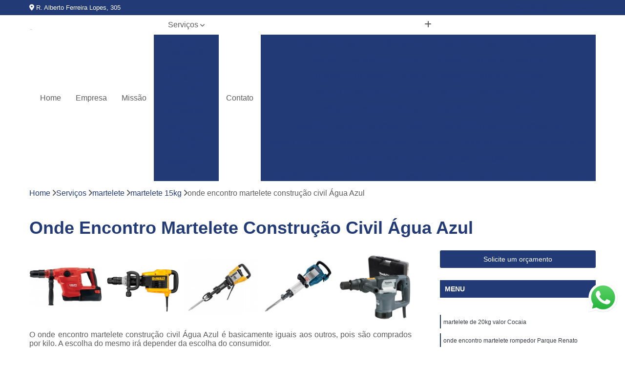

--- FILE ---
content_type: text/html; charset=utf-8
request_url: http://www.uniaostar.com.br/martelete/martelete-15kg/onde-encontro-martelete-construcao-civil-agua-azul
body_size: 15855
content:

<!DOCTYPE html>
<!--[if lt IE 7]>      <html class="no-js lt-ie9 lt-ie8 lt-ie7"> <![endif]-->
<!--[if IE 7]>         <html class="no-js lt-ie9 lt-ie8"> <![endif]-->
<!--[if IE 8]>         <html class="no-js lt-ie9"> <![endif]-->
<!--[if gt IE 8]><!-->
<html class="no-js" lang="pt-br"> <!--<![endif]-->

<head>


	
     <link rel="shortcut icon" href="https://www.uniaostar.com.br/imagens/favicon.ico">
   
   
     <meta name="google-site-verification" content="AkWTdqk4Lsln7k7Q241_-eODjTe4Su4IZUtjTQDOvb8">
  
            <meta name="msvalidate.01" content="B97076572F192F27DCCFF916FAE136E2">
    
        


    
    <meta name="keywords" content="martelete 15kg, martelete, 15kg">
    <meta name="viewport" content="width=device-width, initial-scale=1.0">
    <meta name="geo.position"
          content=";">
    <meta name="geo.region" content="">
    <meta name="geo.placename" content="">
    <meta name="ICBM"
          content=",">
    <meta name="robots" content="index,follow">
    <meta name="rating" content="General">
    <meta name="revisit-after" content="7 days">
    <meta name="author" content="uniãostar">
    <meta property="region" content="Brasil">
    <meta property="og:title"
          content="Onde Encontro Martelete Construção Civil Água Azul - Martelete 15kg - Uniãostar Aluguel de Andaimes">
    <meta property="type" content="article">
    <meta property="image"
          content="https://www.uniaostar.com.br/imagens/logo.png">
    <meta property="og:url"
          content="https://www.uniaostar.com.br/martelete/martelete-15kg/onde-encontro-martelete-construcao-civil-agua-azul">
    <meta property="description" content="">
    <meta property="site_name" content="uniãostar">
        <link rel="canonical" href="https://www.uniaostar.com.br/martelete/martelete-15kg/onde-encontro-martelete-construcao-civil-agua-azul">

        <meta name="idProjeto" content="3437">

      <link rel="stylesheet" href="https://www.uniaostar.com.br/css/normalize.css" >
	<link rel="stylesheet" href="https://www.uniaostar.com.br/css/style-base.css" >
	<link rel="stylesheet" href="https://www.uniaostar.com.br/css/style.css" >
	<link rel="stylesheet" href="https://www.uniaostar.com.br/css/mpi-1.0.css" >
	<link rel="stylesheet" href="https://www.uniaostar.com.br/css/menu-hamburger.css" >
	<link rel="stylesheet" href="https://www.uniaostar.com.br/owl/owl.theme.default.min.css" >
	<link rel="stylesheet" href="https://www.uniaostar.com.br/fancybox/jquery.fancybox.min.css" >
	<link rel="stylesheet" href="https://www.uniaostar.com.br/js/sweetalert/css/sweetalert.css" >

      <title>Onde Encontro Martelete Construção Civil Água Azul - Martelete 15kg - Uniãostar Aluguel de Andaimes</title>
      <base href="https://www.uniaostar.com.br/">


      <style>
         .owl-carousel,.owl-carousel .owl-item{-webkit-tap-highlight-color:transparent;position:relative}.owl-carousel{display:none;width:100%;z-index:1}.owl-carousel .owl-stage{position:relative;-ms-touch-action:pan-Y;touch-action:manipulation;-moz-backface-visibility:hidden}.owl-carousel .owl-stage:after{content:".";display:block;clear:both;visibility:hidden;line-height:0;height:0}.owl-carousel .owl-stage-outer{position:relative;overflow:hidden;-webkit-transform:translate3d(0,0,0)}.owl-carousel .owl-item,.owl-carousel .owl-wrapper{-webkit-backface-visibility:hidden;-moz-backface-visibility:hidden;-ms-backface-visibility:hidden;-webkit-transform:translate3d(0,0,0);-moz-transform:translate3d(0,0,0);-ms-transform:translate3d(0,0,0)}.owl-carousel .owl-item{min-height:1px;float:left;-webkit-backface-visibility:hidden;-webkit-touch-callout:none}.owl-carousel .owl-item img{display:block;width:100%}.owl-carousel .owl-dots.disabled,.owl-carousel .owl-nav.disabled{display:none}.no-js .owl-carousel,.owl-carousel.owl-loaded{display:block}.owl-carousel .owl-dot,.owl-carousel .owl-nav .owl-next,.owl-carousel .owl-nav .owl-prev{cursor:pointer;-webkit-user-select:none;-khtml-user-select:none;-moz-user-select:none;-ms-user-select:none;user-select:none}.owl-carousel .owl-nav button.owl-next,.owl-carousel .owl-nav button.owl-prev,.owl-carousel button.owl-dot{background:0 0;color:inherit;border:none;padding:0!important;font:inherit}.owl-carousel.owl-loading{opacity:0;display:block}.owl-carousel.owl-hidden{opacity:0}.owl-carousel.owl-refresh .owl-item{visibility:hidden}.owl-carousel.owl-drag .owl-item{-ms-touch-action:pan-y;touch-action:pan-y;-webkit-user-select:none;-moz-user-select:none;-ms-user-select:none;user-select:none}.owl-carousel.owl-grab{cursor:move;cursor:grab}.owl-carousel.owl-rtl{direction:rtl}.owl-carousel.owl-rtl .owl-item{float:right}.owl-carousel .animated{animation-duration:1s;animation-fill-mode:both}.owl-carousel .owl-animated-in{z-index:0}.owl-carousel .owl-animated-out{z-index:1}.owl-carousel .fadeOut{animation-name:fadeOut}@keyframes fadeOut{0%{opacity:1}100%{opacity:0}}.owl-height{transition:height .5s ease-in-out}.owl-carousel .owl-item .owl-lazy{opacity:0;transition:opacity .4s ease}.owl-carousel .owl-item .owl-lazy:not([src]),.owl-carousel .owl-item .owl-lazy[src^=""]{max-height:0}.owl-carousel .owl-item img.owl-lazy{transform-style:preserve-3d}.owl-carousel .owl-video-wrapper{position:relative;height:100%;background:#000}.owl-carousel .owl-video-play-icon{position:absolute;height:80px;width:80px;left:50%;top:50%;margin-left:-40px;margin-top:-40px;background:url(owl.video.play.png) no-repeat;cursor:pointer;z-index:1;-webkit-backface-visibility:hidden;transition:transform .1s ease}.owl-carousel .owl-video-play-icon:hover{-ms-transform:scale(1.3,1.3);transform:scale(1.3,1.3)}.owl-carousel .owl-video-playing .owl-video-play-icon,.owl-carousel .owl-video-playing .owl-video-tn{display:none}.owl-carousel .owl-video-tn{opacity:0;height:100%;background-position:center center;background-repeat:no-repeat;background-size:contain;transition:opacity .4s ease}.owl-carousel .owl-video-frame{position:relative;z-index:1;height:100%;width:100%}
        </style>

<!-- Desenvolvido com MPI Technology® -->


    <!-- Google Tag Manager -->
  <script>(function(w,d,s,l,i){w[l]=w[l]||[];w[l].push({'gtm.start':
        new Date().getTime(),event:'gtm.js'});var f=d.getElementsByTagName(s)[0],
        j=d.createElement(s),dl=l!='dataLayer'?'&l='+l:'';j.async=true;j.src=
        'https://www.googletagmanager.com/gtm.js?id='+i+dl;f.parentNode.insertBefore(j,f);
        })(window,document,'script','dataLayer','GTM-WWDRPSV');</script>
        <!-- End Google Tag Manager -->
       
   <link rel="stylesheet" href="https://www.uniaostar.com.br/css/personalizado.css">

</head>




<!-- Desenvolvido por BUSCA CLIENTES - www.buscaclientes.com.br -->




<body class="mpi-body" data-pagina="42b3b6099fe0f64c14c1cafec698f0e1">

    
	<!-- Google Tag Manager (noscript) -->
	<noscript><iframe src="https://www.googletagmanager.com/ns.html?id=GTM-WWDRPSV" height="0" width="0" style="display:none;visibility:hidden"></iframe></noscript>
	<!-- End Google Tag Manager (noscript) -->
	

  <!-- Página de Big (paginaimagem) -->
                    <header>

    <div id="scrollheader" class="header-desktop">
        <div class="topo">
            <div class="wrapper">
                <div class="d-flex align-items-center justify-content-between">
                    <span><i class="fas fa-map-marker-alt" aria-hidden="true"></i>
                        R. Alberto Ferreira Lopes, 305                    </span>
                    <div class="d-flex align-items-center justify-content-between gap-10">
                                                    <a href="tel: +551124858942"><i class=" fas fa-phone"></i>
                                (11) 2485-8942                            </a>
                                                                                                <a href="tel: +5511999388166"><i class=" fab fa-whatsapp"></i>
                                        (11) 99938-8166                                    </a>
                                                        </div>
                </div>
            </div>
            <div class="clear"></div>
        </div>

        <div class="wrapper">
            <div class="d-flex flex-sm-column flex-align-items-center justify-content-between justify-content-md-center gap-20">
                <div class="logo">
                    <a rel="nofollow" href="https://www.uniaostar.com.br/" title="Voltar a página inicial">
                        <img src="https://www.uniaostar.com.br/imagens/logo.png" alt="uniãostar" title="uniãostar" width="200">
                    </a>
                </div>
                <div class="d-flex align-items-center justify-content-end justify-content-md-center gap-20">
                    <nav id="menu">
                        <ul>
                            
                                    
                                                            <li><a class="btn-home" data-area="paginaHome" href="https://www.uniaostar.com.br/" title="Home">Home</a></li>
                                    
                                                            <li><a  href="https://www.uniaostar.com.br/empresa" title="Empresa">Empresa</a></li>
                                    
                                                            <li><a  href="https://www.uniaostar.com.br/missao" title="Missão">Missão</a></li>
                                    
                                                            <li class="dropdown"><a  href="https://www.uniaostar.com.br/servicos" title="Serviços">Serviços</a>                                                                                                                                            <ul class="sub-menu ">                                                                                <li class="dropdown"><a href="https://www.uniaostar.com.br/aluguel-de-andaimes" title="aluguel de andaimes">Aluguel de andaimes</a>

                                                                                </li>                                                                                <li class="dropdown"><a href="https://www.uniaostar.com.br/aluguel-de-barras-de-ancoragem" title="aluguel de barras de ancoragem">Aluguel de barras de ancoragem</a>

                                                                                </li>                                                                                <li class="dropdown"><a href="https://www.uniaostar.com.br/aluguel-de-betoneiras" title="aluguel de betoneiras">Aluguel de betoneiras</a>

                                                                                </li>                                                                                <li class="dropdown"><a href="https://www.uniaostar.com.br/aluguel-de-compactador-de-solo" title="aluguel de compactador de solo">Aluguel de compactador de solo</a>

                                                                                </li>                                                                                <li class="dropdown"><a href="https://www.uniaostar.com.br/aluguel-de-escoras" title="aluguel de escoras">Aluguel de escoras</a>

                                                                                </li>                                                                                <li class="dropdown"><a href="https://www.uniaostar.com.br/andaime-fachadeiro" title="andaime fachadeiro">Andaime fachadeiro</a>

                                                                                </li>                                                                                <li class="dropdown"><a href="https://www.uniaostar.com.br/escoramentos-de-laje" title="escoramentos de laje">Escoramentos de laje</a>

                                                                                </li>                                                                                <li class="dropdown"><a href="https://www.uniaostar.com.br/locacao-de-andaime-nr-18" title="locação de andaime nr 18">Locação de andaime nr 18</a>

                                                                                </li>                                                                                <li class="dropdown"><a href="https://www.uniaostar.com.br/locacao-de-compactadores" title="locação de compactadores">Locação de compactadores</a>

                                                                                </li>                                                                                <li class="dropdown"><a href="https://www.uniaostar.com.br/locacao-de-escadas" title="locação de escadas">Locação de escadas</a>

                                                                                </li>                                                                                <li class="dropdown"><a href="https://www.uniaostar.com.br/martelete" title="martelete">Martelete</a>

                                                                                </li>                                                                                <li class="dropdown"><a href="https://www.uniaostar.com.br/placa-vibratoria" title="placa vibratória">Placa vibratória</a>

                                                                                </li>                                                                        </ul>
                                                                    </li>
                                                                                                                                        
                                                            <li><a  href="https://www.uniaostar.com.br/contato" title="Contato">Contato</a></li>

                                                        <li class="dropdown" data-icon-menu>
                                                            <a href="https://www.uniaostar.com.br/servicos" title="Mais informacoes"><i class="fas fa-plus"></i></a>

                                                            <ul class="sub-menu ">
                                                                
                                                                    <li> <a href="aluguel-de-andaime-com-niveladora" title="Contato">
                                                                            Aluguel de Andaime com Niveladora                                                                        </a></li>

                                                                    
                                                                    <li> <a href="aluguel-de-andaime-com-plataforma" title="Contato">
                                                                            Aluguel de Andaime com Plataforma                                                                        </a></li>

                                                                    
                                                                    <li> <a href="aluguel-de-andaime-com-rodas" title="Contato">
                                                                            Aluguel de Andaime com Rodas                                                                        </a></li>

                                                                    
                                                                    <li> <a href="aluguel-de-andaime-construcao" title="Contato">
                                                                            Aluguel de Andaime Construção                                                                        </a></li>

                                                                    
                                                                    <li> <a href="aluguel-de-andaime-de-fachada" title="Contato">
                                                                            Aluguel de Andaime de Fachada                                                                        </a></li>

                                                                    
                                                                    <li> <a href="aluguel-de-andaime-de-ferro" title="Contato">
                                                                            Aluguel de Andaime de Ferro                                                                        </a></li>

                                                                    
                                                                    <li> <a href="aluguel-de-andaime-fachadeiro" title="Contato">
                                                                            Aluguel de Andaime Fachadeiro                                                                        </a></li>

                                                                    
                                                                    <li> <a href="aluguel-de-andaime-modular" title="Contato">
                                                                            Aluguel de Andaime Modular                                                                        </a></li>

                                                                    
                                                                    <li> <a href="aluguel-de-andaime-pintura" title="Contato">
                                                                            Aluguel de Andaime Pintura                                                                        </a></li>

                                                                    
                                                                    <li> <a href="aluguel-de-andaime-tubular" title="Contato">
                                                                            Aluguel de Andaime Tubular                                                                        </a></li>

                                                                    
                                                                    <li> <a href="aluguel-de-barra-de-ancoragem-16mm" title="Contato">
                                                                            Aluguel de Barra de Ancoragem 16mm                                                                        </a></li>

                                                                    
                                                                    <li> <a href="aluguel-de-barra-de-ancoragem-3-4" title="Contato">
                                                                            Aluguel de Barra de Ancoragem 3/4                                                                        </a></li>

                                                                    
                                                                    <li> <a href="aluguel-de-barra-de-ancoragem-3-4-para-construcao" title="Contato">
                                                                            Aluguel de Barra de Ancoragem 3/4 para Construção                                                                        </a></li>

                                                                    
                                                                    <li> <a href="aluguel-de-barra-de-ancoragem-5-8" title="Contato">
                                                                            Aluguel de Barra de Ancoragem 5/8                                                                        </a></li>

                                                                    
                                                                    <li> <a href="aluguel-de-barra-de-ancoragem-5-8-com-flange" title="Contato">
                                                                            Aluguel de Barra de Ancoragem 5/8 com Flange                                                                        </a></li>

                                                                    
                                                                    <li> <a href="aluguel-de-barra-de-ancoragem-com-flange" title="Contato">
                                                                            Aluguel de Barra de Ancoragem com Flange                                                                        </a></li>

                                                                    
                                                                    <li> <a href="aluguel-de-barra-de-ancoragem-com-porca" title="Contato">
                                                                            Aluguel de Barra de Ancoragem com Porca                                                                        </a></li>

                                                                    
                                                                    <li> <a href="aluguel-de-barra-de-ancoragem-para-construcao" title="Contato">
                                                                            Aluguel de Barra de Ancoragem para Construção                                                                        </a></li>

                                                                    
                                                                    <li> <a href="aluguel-de-barra-de-ancoragem-para-formas" title="Contato">
                                                                            Aluguel de Barra de Ancoragem para Formas                                                                        </a></li>

                                                                    
                                                                    <li> <a href="aluguel-de-barra-para-ancoragem" title="Contato">
                                                                            Aluguel de Barra para Ancoragem                                                                        </a></li>

                                                                    
                                                                    <li> <a href="aluguel-de-barra-roscada-de-ancoragem" title="Contato">
                                                                            Aluguel de Barra Roscada de Ancoragem                                                                        </a></li>

                                                                    
                                                                    <li> <a href="aluguel-de-betoneira" title="Contato">
                                                                            Aluguel de Betoneira                                                                        </a></li>

                                                                    
                                                                    <li> <a href="aluguel-de-betoneira-110-volts" title="Contato">
                                                                            Aluguel de Betoneira 110 Volts                                                                        </a></li>

                                                                    
                                                                    <li> <a href="aluguel-de-betoneira-220-volts" title="Contato">
                                                                            Aluguel de Betoneira 220 Volts                                                                        </a></li>

                                                                    
                                                                    <li> <a href="aluguel-de-betoneira-400-litros" title="Contato">
                                                                            Aluguel de Betoneira 400 Litros                                                                        </a></li>

                                                                    
                                                                    <li> <a href="aluguel-de-betoneira-anual" title="Contato">
                                                                            Aluguel de Betoneira Anual                                                                        </a></li>

                                                                    
                                                                    <li> <a href="aluguel-de-betoneira-mensal" title="Contato">
                                                                            Aluguel de Betoneira Mensal                                                                        </a></li>

                                                                    
                                                                    <li> <a href="aluguel-de-betoneira-para-concreto" title="Contato">
                                                                            Aluguel de Betoneira para Concreto                                                                        </a></li>

                                                                    
                                                                    <li> <a href="aluguel-de-betoneira-para-construcao" title="Contato">
                                                                            Aluguel de Betoneira para Construção                                                                        </a></li>

                                                                    
                                                                    <li> <a href="aluguel-de-betoneira-para-construcao-civil" title="Contato">
                                                                            Aluguel de Betoneira para Construção Civil                                                                        </a></li>

                                                                    
                                                                    <li> <a href="aluguel-de-betoneira-para-obra" title="Contato">
                                                                            Aluguel de Betoneira para Obra                                                                        </a></li>

                                                                    
                                                                    <li> <a href="aluguel-de-compactador-de-solo-a-percussao" title="Contato">
                                                                            Aluguel de Compactador de Solo a Percussão                                                                        </a></li>

                                                                    
                                                                    <li> <a href="aluguel-de-compactador-de-solo-eletrico" title="Contato">
                                                                            Aluguel de Compactador de Solo Elétrico                                                                        </a></li>

                                                                    
                                                                    <li> <a href="aluguel-de-compactador-de-solo-eletrico-monofasico" title="Contato">
                                                                            Aluguel de Compactador de Solo Elétrico Monofásico                                                                        </a></li>

                                                                    
                                                                    <li> <a href="aluguel-de-compactador-de-solo-para-construcao" title="Contato">
                                                                            Aluguel de Compactador de Solo para Construção                                                                        </a></li>

                                                                    
                                                                    <li> <a href="aluguel-de-compactador-de-solo-para-construcao-civil" title="Contato">
                                                                            Aluguel de Compactador de Solo para Construção Civil                                                                        </a></li>

                                                                    
                                                                    <li> <a href="aluguel-de-compactador-de-solo-para-obra" title="Contato">
                                                                            Aluguel de Compactador de Solo para Obra                                                                        </a></li>

                                                                    
                                                                    <li> <a href="aluguel-de-compactador-de-solo-percussao" title="Contato">
                                                                            Aluguel de Compactador de Solo Percussão                                                                        </a></li>

                                                                    
                                                                    <li> <a href="aluguel-de-compactador-de-solo-sapo" title="Contato">
                                                                            Aluguel de Compactador de Solo Sapo                                                                        </a></li>

                                                                    
                                                                    <li> <a href="aluguel-de-compactador-de-solo-tipo-sapo" title="Contato">
                                                                            Aluguel de Compactador de Solo Tipo Sapo                                                                        </a></li>

                                                                    
                                                                    <li> <a href="aluguel-de-compactadores-de-solo" title="Contato">
                                                                            Aluguel de Compactadores de Solo                                                                        </a></li>

                                                                    
                                                                    <li> <a href="aluguel-de-escora" title="Contato">
                                                                            Aluguel de Escora                                                                        </a></li>

                                                                    
                                                                    <li> <a href="aluguel-de-escora-de-laje" title="Contato">
                                                                            Aluguel de Escora de Laje                                                                        </a></li>

                                                                    
                                                                    <li> <a href="aluguel-de-escora-laje" title="Contato">
                                                                            Aluguel de Escora Laje                                                                        </a></li>

                                                                    
                                                                    <li> <a href="aluguel-de-escora-metalica" title="Contato">
                                                                            Aluguel de Escora Metálica                                                                        </a></li>

                                                                    
                                                                    <li> <a href="aluguel-de-escora-para-construcao-civil" title="Contato">
                                                                            Aluguel de Escora para Construção Civil                                                                        </a></li>

                                                                    
                                                                    <li> <a href="aluguel-de-escora-para-construcao-de-laje" title="Contato">
                                                                            Aluguel de Escora para Construção de Laje                                                                        </a></li>

                                                                    
                                                                    <li> <a href="aluguel-de-escora-para-laje" title="Contato">
                                                                            Aluguel de Escora para Laje                                                                        </a></li>

                                                                    
                                                                    <li> <a href="aluguel-de-escoras-de-ferro-para-laje" title="Contato">
                                                                            Aluguel de Escoras de Ferro para Laje                                                                        </a></li>

                                                                    
                                                                    <li> <a href="aluguel-de-escoras-para-construcao-civil" title="Contato">
                                                                            Aluguel de Escoras para Construção Civil                                                                        </a></li>

                                                                    
                                                                    <li> <a href="aluguel-de-escoras-para-laje" title="Contato">
                                                                            Aluguel de Escoras para Laje                                                                        </a></li>

                                                                    
                                                                    <li> <a href="andaime-fachadeiro-aluguel" title="Contato">
                                                                            Andaime Fachadeiro Aluguel                                                                        </a></li>

                                                                    
                                                                    <li> <a href="andaime-fachadeiro-com-piso" title="Contato">
                                                                            Andaime Fachadeiro com Piso                                                                        </a></li>

                                                                    
                                                                    <li> <a href="andaime-fachadeiro-completo" title="Contato">
                                                                            Andaime Fachadeiro Completo                                                                        </a></li>

                                                                    
                                                                    <li> <a href="andaime-fachadeiro-escora" title="Contato">
                                                                            Andaime Fachadeiro Escora                                                                        </a></li>

                                                                    
                                                                    <li> <a href="andaime-fachadeiro-locacao" title="Contato">
                                                                            Andaime Fachadeiro Locação                                                                        </a></li>

                                                                    
                                                                    <li> <a href="andaime-fachadeiro-manual" title="Contato">
                                                                            Andaime Fachadeiro Manual                                                                        </a></li>

                                                                    
                                                                    <li> <a href="andaime-fachadeiro-modular" title="Contato">
                                                                            Andaime Fachadeiro Modular                                                                        </a></li>

                                                                    
                                                                    <li> <a href="andaime-fachadeiro-obra" title="Contato">
                                                                            Andaime Fachadeiro Obra                                                                        </a></li>

                                                                    
                                                                    <li> <a href="andaime-fachadeiro-para-escoramento" title="Contato">
                                                                            Andaime Fachadeiro para Escoramento                                                                        </a></li>

                                                                    
                                                                    <li> <a href="andaime-fachadeiro-plataforma" title="Contato">
                                                                            Andaime Fachadeiro Plataforma                                                                        </a></li>

                                                                    
                                                                    <li> <a href="escoramento-de-laje-com-ferro" title="Contato">
                                                                            Escoramento de Laje com Ferro                                                                        </a></li>

                                                                    
                                                                    <li> <a href="escoramento-de-laje-com-isopor" title="Contato">
                                                                            Escoramento de Laje com Isopor                                                                        </a></li>

                                                                    
                                                                    <li> <a href="escoramento-de-laje-com-viga-i" title="Contato">
                                                                            Escoramento de Laje com Viga I                                                                        </a></li>

                                                                    
                                                                    <li> <a href="escoramento-de-laje-de-ferro" title="Contato">
                                                                            Escoramento de Laje de Ferro                                                                        </a></li>

                                                                    
                                                                    <li> <a href="escoramento-de-laje-de-isopor" title="Contato">
                                                                            Escoramento de Laje de Isopor                                                                        </a></li>

                                                                    
                                                                    <li> <a href="escoramento-de-laje-macica" title="Contato">
                                                                            Escoramento de Laje Maciça                                                                        </a></li>

                                                                    
                                                                    <li> <a href="escoramento-de-laje-premoldada" title="Contato">
                                                                            Escoramento de Laje Premoldada                                                                        </a></li>

                                                                    
                                                                    <li> <a href="escoramento-de-laje-trelicada" title="Contato">
                                                                            Escoramento de Laje Treliçada                                                                        </a></li>

                                                                    
                                                                    <li> <a href="escoramento-de-lajes" title="Contato">
                                                                            Escoramento de Lajes                                                                        </a></li>

                                                                    
                                                                    <li> <a href="escoramento-de-lajes-e-vigas" title="Contato">
                                                                            Escoramento de Lajes e Vigas                                                                        </a></li>

                                                                    
                                                                    <li> <a href="locacao-andaime-nr-18" title="Contato">
                                                                            Locação Andaime Nr 18                                                                        </a></li>

                                                                    
                                                                    <li> <a href="locacao-de-andaime-conforme-nr-18" title="Contato">
                                                                            Locação de Andaime Conforme Nr 18                                                                        </a></li>

                                                                    
                                                                    <li> <a href="locacao-de-andaime-nr-18-completo" title="Contato">
                                                                            Locação de Andaime Nr 18 Completo                                                                        </a></li>

                                                                    
                                                                    <li> <a href="locacao-de-andaime-nr-18-para-construcao" title="Contato">
                                                                            Locação de Andaime Nr 18 para Construção                                                                        </a></li>

                                                                    
                                                                    <li> <a href="locacao-de-andaime-padrao-nr-18" title="Contato">
                                                                            Locação de Andaime Padrão Nr 18                                                                        </a></li>

                                                                    
                                                                    <li> <a href="locacao-de-andaime-tipo-nr-18" title="Contato">
                                                                            Locação de Andaime Tipo Nr 18                                                                        </a></li>

                                                                    
                                                                    <li> <a href="locacao-de-andaime-tubular-nr-18" title="Contato">
                                                                            Locação de Andaime Tubular Nr 18                                                                        </a></li>

                                                                    
                                                                    <li> <a href="locacao-de-andaimes-conforme-nr-18" title="Contato">
                                                                            Locação de Andaimes Conforme Nr 18                                                                        </a></li>

                                                                    
                                                                    <li> <a href="locacao-de-andaimes-e-plataformas-nr-18" title="Contato">
                                                                            Locação de Andaimes e Plataformas Nr 18                                                                        </a></li>

                                                                    
                                                                    <li> <a href="locacao-de-andaimes-norma-nr-18" title="Contato">
                                                                            Locação de Andaimes Norma Nr 18                                                                        </a></li>

                                                                    
                                                                    <li> <a href="locacao-de-compactador-de-solo" title="Contato">
                                                                            Locação de Compactador de Solo                                                                        </a></li>

                                                                    
                                                                    <li> <a href="locacao-de-compactador-de-solo-a-percussao" title="Contato">
                                                                            Locação de Compactador de Solo a Percussão                                                                        </a></li>

                                                                    
                                                                    <li> <a href="locacao-de-compactador-de-solo-eletrico" title="Contato">
                                                                            Locação de Compactador de Solo Elétrico                                                                        </a></li>

                                                                    
                                                                    <li> <a href="locacao-de-compactador-de-solo-eletrico-monofasico" title="Contato">
                                                                            Locação de Compactador de Solo Elétrico Monofásico                                                                        </a></li>

                                                                    
                                                                    <li> <a href="locacao-de-compactador-de-solo-para-construcao" title="Contato">
                                                                            Locação de Compactador de Solo para Construção                                                                        </a></li>

                                                                    
                                                                    <li> <a href="locacao-de-compactador-de-solo-para-construcao-civil" title="Contato">
                                                                            Locação de Compactador de Solo para Construção Civil                                                                        </a></li>

                                                                    
                                                                    <li> <a href="locacao-de-compactador-de-solo-para-obra" title="Contato">
                                                                            Locação de Compactador de Solo para Obra                                                                        </a></li>

                                                                    
                                                                    <li> <a href="locacao-de-compactador-de-solo-percussao" title="Contato">
                                                                            Locação de Compactador de Solo Percussão                                                                        </a></li>

                                                                    
                                                                    <li> <a href="locacao-de-compactador-de-solo-sapo" title="Contato">
                                                                            Locação de Compactador de Solo Sapo                                                                        </a></li>

                                                                    
                                                                    <li> <a href="locacao-de-compactador-de-solo-tipo-sapo" title="Contato">
                                                                            Locação de Compactador de Solo Tipo Sapo                                                                        </a></li>

                                                                    
                                                                    <li> <a href="locacao-de-escada-de-construcao" title="Contato">
                                                                            Locação de Escada de Construção                                                                        </a></li>

                                                                    
                                                                    <li> <a href="locacao-de-escada-para-construcao" title="Contato">
                                                                            Locação de Escada para Construção                                                                        </a></li>

                                                                    
                                                                    <li> <a href="locacao-de-escada-para-pintura" title="Contato">
                                                                            Locação de Escada para Pintura                                                                        </a></li>

                                                                    
                                                                    <li> <a href="locacao-de-escadas-12-metros" title="Contato">
                                                                            Locação de Escadas 12 Metros                                                                        </a></li>

                                                                    
                                                                    <li> <a href="locacao-de-escadas-6-metros" title="Contato">
                                                                            Locação de Escadas 6 Metros                                                                        </a></li>

                                                                    
                                                                    <li> <a href="locacao-de-escadas-anti-choque" title="Contato">
                                                                            Locação de Escadas Anti-choque                                                                        </a></li>

                                                                    
                                                                    <li> <a href="locacao-de-escadas-de-fibra-extensivel" title="Contato">
                                                                            Locação de Escadas de Fibra Extensível                                                                        </a></li>

                                                                    
                                                                    <li> <a href="locacao-de-escadas-extensivel" title="Contato">
                                                                            Locação de Escadas Extensível                                                                        </a></li>

                                                                    
                                                                    <li> <a href="locacao-de-escadas-para-obra" title="Contato">
                                                                            Locação de Escadas para Obra                                                                        </a></li>

                                                                    
                                                                    <li> <a href="locacao-de-escadas-tesoura" title="Contato">
                                                                            Locação de Escadas Tesoura                                                                        </a></li>

                                                                    
                                                                    <li> <a href="martelete-15kg" title="Contato">
                                                                            Martelete 15kg                                                                        </a></li>

                                                                    
                                                                    <li> <a href="martelete-30kg" title="Contato">
                                                                            Martelete 30kg                                                                        </a></li>

                                                                    
                                                                    <li> <a href="martelete-com-furadeira" title="Contato">
                                                                            Martelete com Furadeira                                                                        </a></li>

                                                                    
                                                                    <li> <a href="martelete-construcao-civil" title="Contato">
                                                                            Martelete Construção Civil                                                                        </a></li>

                                                                    
                                                                    <li> <a href="martelete-de-20kg" title="Contato">
                                                                            Martelete de 20kg                                                                        </a></li>

                                                                    
                                                                    <li> <a href="martelete-demolidor" title="Contato">
                                                                            Martelete Demolidor                                                                        </a></li>

                                                                    
                                                                    <li> <a href="martelete-dewalt" title="Contato">
                                                                            Martelete Dewalt                                                                        </a></li>

                                                                    
                                                                    <li> <a href="martelete-e-furadeira" title="Contato">
                                                                            Martelete e Furadeira                                                                        </a></li>

                                                                    
                                                                    <li> <a href="martelete-furadeira" title="Contato">
                                                                            Martelete Furadeira                                                                        </a></li>

                                                                    
                                                                    <li> <a href="martelete-makita" title="Contato">
                                                                            Martelete Makita                                                                        </a></li>

                                                                    
                                                                    <li> <a href="martelete-rompedor" title="Contato">
                                                                            Martelete Rompedor                                                                        </a></li>

                                                                    
                                                                    <li> <a href="placa-compactadora-vibratoria" title="Contato">
                                                                            Placa Compactadora Vibratória                                                                        </a></li>

                                                                    
                                                                    <li> <a href="placa-vibratoria-a-gasolina" title="Contato">
                                                                            Placa Vibratória a Gasolina                                                                        </a></li>

                                                                    
                                                                    <li> <a href="placa-vibratoria-compactadora" title="Contato">
                                                                            Placa Vibratória Compactadora                                                                        </a></li>

                                                                    
                                                                    <li> <a href="placa-vibratoria-horizontal" title="Contato">
                                                                            Placa Vibratória Horizontal                                                                        </a></li>

                                                                    
                                                                    <li> <a href="placa-vibratoria-para-compactacao" title="Contato">
                                                                            Placa Vibratória para Compactação                                                                        </a></li>

                                                                    
                                                                    <li> <a href="placa-vibratoria-pequena" title="Contato">
                                                                            Placa Vibratória Pequena                                                                        </a></li>

                                                                    
                                                                    <li> <a href="placa-vibratoria-pv-95" title="Contato">
                                                                            Placa Vibratória Pv 95                                                                        </a></li>

                                                                    
                                                                    <li> <a href="placa-vibratoria-pv-95-gasolina" title="Contato">
                                                                            Placa Vibratória Pv 95 Gasolina                                                                        </a></li>

                                                                    
                                                                    <li> <a href="placa-vibratoria-reversivel" title="Contato">
                                                                            Placa Vibratória Reversível                                                                        </a></li>

                                                                    
                                                                    <li> <a href="placa-vibratoria-vibratoria-a-gasolina" title="Contato">
                                                                            Placa Vibratória Vibratória a Gasolina                                                                        </a></li>

                                                                    
                                                            </ul>

                                                        </li>


                        </ul>



                    </nav>

                </div>
            </div>
        </div>
        <div class="clear"></div>
    </div>


    <div id="header-block"></div>



    <div class="header-mobile">
        <div class="wrapper">
            <div class="header-mobile__logo">
                <a rel="nofollow" href="https://www.uniaostar.com.br/" title="Voltar a página inicial">
                    <img src="https://www.uniaostar.com.br/imagens/logo.png" alt="uniãostar" title="uniãostar" width="200">
                </a>
            </div>
            <div class="header__navigation">
                <!--navbar-->
                <nav id="menu-hamburger">
                    <!-- Collapse button -->
                    <div class="menu__collapse">
                        <button class="collapse__icon" aria-label="Menu">
                            <span class="collapse__icon--1"></span>
                            <span class="collapse__icon--2"></span>
                            <span class="collapse__icon--3"></span>
                        </button>
                    </div>

                    <!-- collapsible content -->
                    <div class="menu__collapsible">
                        <div class="wrapper">
                            <!-- links -->
                            <ul class="menu__items droppable">

                                
                                        

                                                                <li><a class="btn-home" data-area="paginaHome" href="https://www.uniaostar.com.br/" title="Home">Home</a></li>
                                        

                                                                <li><a  href="https://www.uniaostar.com.br/empresa" title="Empresa">Empresa</a></li>
                                        

                                                                <li><a  href="https://www.uniaostar.com.br/missao" title="Missão">Missão</a></li>
                                        

                                                                <li class="dropdown"><a  href="https://www.uniaostar.com.br/servicos" title="Serviços">Serviços</a>                                                                                                                                                    <ul class="sub-menu ">                                                                                    <li class="dropdown"><a href="https://www.uniaostar.com.br/aluguel-de-andaimes" title="aluguel de andaimes">Aluguel de andaimes</a>

                                                                                    </li>                                                                                    <li class="dropdown"><a href="https://www.uniaostar.com.br/aluguel-de-barras-de-ancoragem" title="aluguel de barras de ancoragem">Aluguel de barras de ancoragem</a>

                                                                                    </li>                                                                                    <li class="dropdown"><a href="https://www.uniaostar.com.br/aluguel-de-betoneiras" title="aluguel de betoneiras">Aluguel de betoneiras</a>

                                                                                    </li>                                                                                    <li class="dropdown"><a href="https://www.uniaostar.com.br/aluguel-de-compactador-de-solo" title="aluguel de compactador de solo">Aluguel de compactador de solo</a>

                                                                                    </li>                                                                                    <li class="dropdown"><a href="https://www.uniaostar.com.br/aluguel-de-escoras" title="aluguel de escoras">Aluguel de escoras</a>

                                                                                    </li>                                                                                    <li class="dropdown"><a href="https://www.uniaostar.com.br/andaime-fachadeiro" title="andaime fachadeiro">Andaime fachadeiro</a>

                                                                                    </li>                                                                                    <li class="dropdown"><a href="https://www.uniaostar.com.br/escoramentos-de-laje" title="escoramentos de laje">Escoramentos de laje</a>

                                                                                    </li>                                                                                    <li class="dropdown"><a href="https://www.uniaostar.com.br/locacao-de-andaime-nr-18" title="locação de andaime nr 18">Locação de andaime nr 18</a>

                                                                                    </li>                                                                                    <li class="dropdown"><a href="https://www.uniaostar.com.br/locacao-de-compactadores" title="locação de compactadores">Locação de compactadores</a>

                                                                                    </li>                                                                                    <li class="dropdown"><a href="https://www.uniaostar.com.br/locacao-de-escadas" title="locação de escadas">Locação de escadas</a>

                                                                                    </li>                                                                                    <li class="dropdown"><a href="https://www.uniaostar.com.br/martelete" title="martelete">Martelete</a>

                                                                                    </li>                                                                                    <li class="dropdown"><a href="https://www.uniaostar.com.br/placa-vibratoria" title="placa vibratória">Placa vibratória</a>

                                                                                    </li>                                                                            </ul>
                                                                        </li>
                                                                                                                                                    

                                                                <li><a  href="https://www.uniaostar.com.br/contato" title="Contato">Contato</a></li>


                                                            <li class="dropdown" data-icon-menu>
                                                                <a href="https://www.uniaostar.com.br/servicos" title="Mais informacoes"><i class="fas fa-plus"></i></a>

                                                                <ul class="sub-menu ">
                                                                    
                                                                        <li> <a href="aluguel-de-andaime-com-niveladora" title="Contato">
                                                                                Aluguel de Andaime com Niveladora                                                                            </a></li>

                                                                        
                                                                        <li> <a href="aluguel-de-andaime-com-plataforma" title="Contato">
                                                                                Aluguel de Andaime com Plataforma                                                                            </a></li>

                                                                        
                                                                        <li> <a href="aluguel-de-andaime-com-rodas" title="Contato">
                                                                                Aluguel de Andaime com Rodas                                                                            </a></li>

                                                                        
                                                                        <li> <a href="aluguel-de-andaime-construcao" title="Contato">
                                                                                Aluguel de Andaime Construção                                                                            </a></li>

                                                                        
                                                                        <li> <a href="aluguel-de-andaime-de-fachada" title="Contato">
                                                                                Aluguel de Andaime de Fachada                                                                            </a></li>

                                                                        
                                                                        <li> <a href="aluguel-de-andaime-de-ferro" title="Contato">
                                                                                Aluguel de Andaime de Ferro                                                                            </a></li>

                                                                        
                                                                        <li> <a href="aluguel-de-andaime-fachadeiro" title="Contato">
                                                                                Aluguel de Andaime Fachadeiro                                                                            </a></li>

                                                                        
                                                                        <li> <a href="aluguel-de-andaime-modular" title="Contato">
                                                                                Aluguel de Andaime Modular                                                                            </a></li>

                                                                        
                                                                        <li> <a href="aluguel-de-andaime-pintura" title="Contato">
                                                                                Aluguel de Andaime Pintura                                                                            </a></li>

                                                                        
                                                                        <li> <a href="aluguel-de-andaime-tubular" title="Contato">
                                                                                Aluguel de Andaime Tubular                                                                            </a></li>

                                                                        
                                                                        <li> <a href="aluguel-de-barra-de-ancoragem-16mm" title="Contato">
                                                                                Aluguel de Barra de Ancoragem 16mm                                                                            </a></li>

                                                                        
                                                                        <li> <a href="aluguel-de-barra-de-ancoragem-3-4" title="Contato">
                                                                                Aluguel de Barra de Ancoragem 3/4                                                                            </a></li>

                                                                        
                                                                        <li> <a href="aluguel-de-barra-de-ancoragem-3-4-para-construcao" title="Contato">
                                                                                Aluguel de Barra de Ancoragem 3/4 para Construção                                                                            </a></li>

                                                                        
                                                                        <li> <a href="aluguel-de-barra-de-ancoragem-5-8" title="Contato">
                                                                                Aluguel de Barra de Ancoragem 5/8                                                                            </a></li>

                                                                        
                                                                        <li> <a href="aluguel-de-barra-de-ancoragem-5-8-com-flange" title="Contato">
                                                                                Aluguel de Barra de Ancoragem 5/8 com Flange                                                                            </a></li>

                                                                        
                                                                        <li> <a href="aluguel-de-barra-de-ancoragem-com-flange" title="Contato">
                                                                                Aluguel de Barra de Ancoragem com Flange                                                                            </a></li>

                                                                        
                                                                        <li> <a href="aluguel-de-barra-de-ancoragem-com-porca" title="Contato">
                                                                                Aluguel de Barra de Ancoragem com Porca                                                                            </a></li>

                                                                        
                                                                        <li> <a href="aluguel-de-barra-de-ancoragem-para-construcao" title="Contato">
                                                                                Aluguel de Barra de Ancoragem para Construção                                                                            </a></li>

                                                                        
                                                                        <li> <a href="aluguel-de-barra-de-ancoragem-para-formas" title="Contato">
                                                                                Aluguel de Barra de Ancoragem para Formas                                                                            </a></li>

                                                                        
                                                                        <li> <a href="aluguel-de-barra-para-ancoragem" title="Contato">
                                                                                Aluguel de Barra para Ancoragem                                                                            </a></li>

                                                                        
                                                                        <li> <a href="aluguel-de-barra-roscada-de-ancoragem" title="Contato">
                                                                                Aluguel de Barra Roscada de Ancoragem                                                                            </a></li>

                                                                        
                                                                        <li> <a href="aluguel-de-betoneira" title="Contato">
                                                                                Aluguel de Betoneira                                                                            </a></li>

                                                                        
                                                                        <li> <a href="aluguel-de-betoneira-110-volts" title="Contato">
                                                                                Aluguel de Betoneira 110 Volts                                                                            </a></li>

                                                                        
                                                                        <li> <a href="aluguel-de-betoneira-220-volts" title="Contato">
                                                                                Aluguel de Betoneira 220 Volts                                                                            </a></li>

                                                                        
                                                                        <li> <a href="aluguel-de-betoneira-400-litros" title="Contato">
                                                                                Aluguel de Betoneira 400 Litros                                                                            </a></li>

                                                                        
                                                                        <li> <a href="aluguel-de-betoneira-anual" title="Contato">
                                                                                Aluguel de Betoneira Anual                                                                            </a></li>

                                                                        
                                                                        <li> <a href="aluguel-de-betoneira-mensal" title="Contato">
                                                                                Aluguel de Betoneira Mensal                                                                            </a></li>

                                                                        
                                                                        <li> <a href="aluguel-de-betoneira-para-concreto" title="Contato">
                                                                                Aluguel de Betoneira para Concreto                                                                            </a></li>

                                                                        
                                                                        <li> <a href="aluguel-de-betoneira-para-construcao" title="Contato">
                                                                                Aluguel de Betoneira para Construção                                                                            </a></li>

                                                                        
                                                                        <li> <a href="aluguel-de-betoneira-para-construcao-civil" title="Contato">
                                                                                Aluguel de Betoneira para Construção Civil                                                                            </a></li>

                                                                        
                                                                        <li> <a href="aluguel-de-betoneira-para-obra" title="Contato">
                                                                                Aluguel de Betoneira para Obra                                                                            </a></li>

                                                                        
                                                                        <li> <a href="aluguel-de-compactador-de-solo-a-percussao" title="Contato">
                                                                                Aluguel de Compactador de Solo a Percussão                                                                            </a></li>

                                                                        
                                                                        <li> <a href="aluguel-de-compactador-de-solo-eletrico" title="Contato">
                                                                                Aluguel de Compactador de Solo Elétrico                                                                            </a></li>

                                                                        
                                                                        <li> <a href="aluguel-de-compactador-de-solo-eletrico-monofasico" title="Contato">
                                                                                Aluguel de Compactador de Solo Elétrico Monofásico                                                                            </a></li>

                                                                        
                                                                        <li> <a href="aluguel-de-compactador-de-solo-para-construcao" title="Contato">
                                                                                Aluguel de Compactador de Solo para Construção                                                                            </a></li>

                                                                        
                                                                        <li> <a href="aluguel-de-compactador-de-solo-para-construcao-civil" title="Contato">
                                                                                Aluguel de Compactador de Solo para Construção Civil                                                                            </a></li>

                                                                        
                                                                        <li> <a href="aluguel-de-compactador-de-solo-para-obra" title="Contato">
                                                                                Aluguel de Compactador de Solo para Obra                                                                            </a></li>

                                                                        
                                                                        <li> <a href="aluguel-de-compactador-de-solo-percussao" title="Contato">
                                                                                Aluguel de Compactador de Solo Percussão                                                                            </a></li>

                                                                        
                                                                        <li> <a href="aluguel-de-compactador-de-solo-sapo" title="Contato">
                                                                                Aluguel de Compactador de Solo Sapo                                                                            </a></li>

                                                                        
                                                                        <li> <a href="aluguel-de-compactador-de-solo-tipo-sapo" title="Contato">
                                                                                Aluguel de Compactador de Solo Tipo Sapo                                                                            </a></li>

                                                                        
                                                                        <li> <a href="aluguel-de-compactadores-de-solo" title="Contato">
                                                                                Aluguel de Compactadores de Solo                                                                            </a></li>

                                                                        
                                                                        <li> <a href="aluguel-de-escora" title="Contato">
                                                                                Aluguel de Escora                                                                            </a></li>

                                                                        
                                                                        <li> <a href="aluguel-de-escora-de-laje" title="Contato">
                                                                                Aluguel de Escora de Laje                                                                            </a></li>

                                                                        
                                                                        <li> <a href="aluguel-de-escora-laje" title="Contato">
                                                                                Aluguel de Escora Laje                                                                            </a></li>

                                                                        
                                                                        <li> <a href="aluguel-de-escora-metalica" title="Contato">
                                                                                Aluguel de Escora Metálica                                                                            </a></li>

                                                                        
                                                                        <li> <a href="aluguel-de-escora-para-construcao-civil" title="Contato">
                                                                                Aluguel de Escora para Construção Civil                                                                            </a></li>

                                                                        
                                                                        <li> <a href="aluguel-de-escora-para-construcao-de-laje" title="Contato">
                                                                                Aluguel de Escora para Construção de Laje                                                                            </a></li>

                                                                        
                                                                        <li> <a href="aluguel-de-escora-para-laje" title="Contato">
                                                                                Aluguel de Escora para Laje                                                                            </a></li>

                                                                        
                                                                        <li> <a href="aluguel-de-escoras-de-ferro-para-laje" title="Contato">
                                                                                Aluguel de Escoras de Ferro para Laje                                                                            </a></li>

                                                                        
                                                                        <li> <a href="aluguel-de-escoras-para-construcao-civil" title="Contato">
                                                                                Aluguel de Escoras para Construção Civil                                                                            </a></li>

                                                                        
                                                                        <li> <a href="aluguel-de-escoras-para-laje" title="Contato">
                                                                                Aluguel de Escoras para Laje                                                                            </a></li>

                                                                        
                                                                        <li> <a href="andaime-fachadeiro-aluguel" title="Contato">
                                                                                Andaime Fachadeiro Aluguel                                                                            </a></li>

                                                                        
                                                                        <li> <a href="andaime-fachadeiro-com-piso" title="Contato">
                                                                                Andaime Fachadeiro com Piso                                                                            </a></li>

                                                                        
                                                                        <li> <a href="andaime-fachadeiro-completo" title="Contato">
                                                                                Andaime Fachadeiro Completo                                                                            </a></li>

                                                                        
                                                                        <li> <a href="andaime-fachadeiro-escora" title="Contato">
                                                                                Andaime Fachadeiro Escora                                                                            </a></li>

                                                                        
                                                                        <li> <a href="andaime-fachadeiro-locacao" title="Contato">
                                                                                Andaime Fachadeiro Locação                                                                            </a></li>

                                                                        
                                                                        <li> <a href="andaime-fachadeiro-manual" title="Contato">
                                                                                Andaime Fachadeiro Manual                                                                            </a></li>

                                                                        
                                                                        <li> <a href="andaime-fachadeiro-modular" title="Contato">
                                                                                Andaime Fachadeiro Modular                                                                            </a></li>

                                                                        
                                                                        <li> <a href="andaime-fachadeiro-obra" title="Contato">
                                                                                Andaime Fachadeiro Obra                                                                            </a></li>

                                                                        
                                                                        <li> <a href="andaime-fachadeiro-para-escoramento" title="Contato">
                                                                                Andaime Fachadeiro para Escoramento                                                                            </a></li>

                                                                        
                                                                        <li> <a href="andaime-fachadeiro-plataforma" title="Contato">
                                                                                Andaime Fachadeiro Plataforma                                                                            </a></li>

                                                                        
                                                                        <li> <a href="escoramento-de-laje-com-ferro" title="Contato">
                                                                                Escoramento de Laje com Ferro                                                                            </a></li>

                                                                        
                                                                        <li> <a href="escoramento-de-laje-com-isopor" title="Contato">
                                                                                Escoramento de Laje com Isopor                                                                            </a></li>

                                                                        
                                                                        <li> <a href="escoramento-de-laje-com-viga-i" title="Contato">
                                                                                Escoramento de Laje com Viga I                                                                            </a></li>

                                                                        
                                                                        <li> <a href="escoramento-de-laje-de-ferro" title="Contato">
                                                                                Escoramento de Laje de Ferro                                                                            </a></li>

                                                                        
                                                                        <li> <a href="escoramento-de-laje-de-isopor" title="Contato">
                                                                                Escoramento de Laje de Isopor                                                                            </a></li>

                                                                        
                                                                        <li> <a href="escoramento-de-laje-macica" title="Contato">
                                                                                Escoramento de Laje Maciça                                                                            </a></li>

                                                                        
                                                                        <li> <a href="escoramento-de-laje-premoldada" title="Contato">
                                                                                Escoramento de Laje Premoldada                                                                            </a></li>

                                                                        
                                                                        <li> <a href="escoramento-de-laje-trelicada" title="Contato">
                                                                                Escoramento de Laje Treliçada                                                                            </a></li>

                                                                        
                                                                        <li> <a href="escoramento-de-lajes" title="Contato">
                                                                                Escoramento de Lajes                                                                            </a></li>

                                                                        
                                                                        <li> <a href="escoramento-de-lajes-e-vigas" title="Contato">
                                                                                Escoramento de Lajes e Vigas                                                                            </a></li>

                                                                        
                                                                        <li> <a href="locacao-andaime-nr-18" title="Contato">
                                                                                Locação Andaime Nr 18                                                                            </a></li>

                                                                        
                                                                        <li> <a href="locacao-de-andaime-conforme-nr-18" title="Contato">
                                                                                Locação de Andaime Conforme Nr 18                                                                            </a></li>

                                                                        
                                                                        <li> <a href="locacao-de-andaime-nr-18-completo" title="Contato">
                                                                                Locação de Andaime Nr 18 Completo                                                                            </a></li>

                                                                        
                                                                        <li> <a href="locacao-de-andaime-nr-18-para-construcao" title="Contato">
                                                                                Locação de Andaime Nr 18 para Construção                                                                            </a></li>

                                                                        
                                                                        <li> <a href="locacao-de-andaime-padrao-nr-18" title="Contato">
                                                                                Locação de Andaime Padrão Nr 18                                                                            </a></li>

                                                                        
                                                                        <li> <a href="locacao-de-andaime-tipo-nr-18" title="Contato">
                                                                                Locação de Andaime Tipo Nr 18                                                                            </a></li>

                                                                        
                                                                        <li> <a href="locacao-de-andaime-tubular-nr-18" title="Contato">
                                                                                Locação de Andaime Tubular Nr 18                                                                            </a></li>

                                                                        
                                                                        <li> <a href="locacao-de-andaimes-conforme-nr-18" title="Contato">
                                                                                Locação de Andaimes Conforme Nr 18                                                                            </a></li>

                                                                        
                                                                        <li> <a href="locacao-de-andaimes-e-plataformas-nr-18" title="Contato">
                                                                                Locação de Andaimes e Plataformas Nr 18                                                                            </a></li>

                                                                        
                                                                        <li> <a href="locacao-de-andaimes-norma-nr-18" title="Contato">
                                                                                Locação de Andaimes Norma Nr 18                                                                            </a></li>

                                                                        
                                                                        <li> <a href="locacao-de-compactador-de-solo" title="Contato">
                                                                                Locação de Compactador de Solo                                                                            </a></li>

                                                                        
                                                                        <li> <a href="locacao-de-compactador-de-solo-a-percussao" title="Contato">
                                                                                Locação de Compactador de Solo a Percussão                                                                            </a></li>

                                                                        
                                                                        <li> <a href="locacao-de-compactador-de-solo-eletrico" title="Contato">
                                                                                Locação de Compactador de Solo Elétrico                                                                            </a></li>

                                                                        
                                                                        <li> <a href="locacao-de-compactador-de-solo-eletrico-monofasico" title="Contato">
                                                                                Locação de Compactador de Solo Elétrico Monofásico                                                                            </a></li>

                                                                        
                                                                        <li> <a href="locacao-de-compactador-de-solo-para-construcao" title="Contato">
                                                                                Locação de Compactador de Solo para Construção                                                                            </a></li>

                                                                        
                                                                        <li> <a href="locacao-de-compactador-de-solo-para-construcao-civil" title="Contato">
                                                                                Locação de Compactador de Solo para Construção Civil                                                                            </a></li>

                                                                        
                                                                        <li> <a href="locacao-de-compactador-de-solo-para-obra" title="Contato">
                                                                                Locação de Compactador de Solo para Obra                                                                            </a></li>

                                                                        
                                                                        <li> <a href="locacao-de-compactador-de-solo-percussao" title="Contato">
                                                                                Locação de Compactador de Solo Percussão                                                                            </a></li>

                                                                        
                                                                        <li> <a href="locacao-de-compactador-de-solo-sapo" title="Contato">
                                                                                Locação de Compactador de Solo Sapo                                                                            </a></li>

                                                                        
                                                                        <li> <a href="locacao-de-compactador-de-solo-tipo-sapo" title="Contato">
                                                                                Locação de Compactador de Solo Tipo Sapo                                                                            </a></li>

                                                                        
                                                                        <li> <a href="locacao-de-escada-de-construcao" title="Contato">
                                                                                Locação de Escada de Construção                                                                            </a></li>

                                                                        
                                                                        <li> <a href="locacao-de-escada-para-construcao" title="Contato">
                                                                                Locação de Escada para Construção                                                                            </a></li>

                                                                        
                                                                        <li> <a href="locacao-de-escada-para-pintura" title="Contato">
                                                                                Locação de Escada para Pintura                                                                            </a></li>

                                                                        
                                                                        <li> <a href="locacao-de-escadas-12-metros" title="Contato">
                                                                                Locação de Escadas 12 Metros                                                                            </a></li>

                                                                        
                                                                        <li> <a href="locacao-de-escadas-6-metros" title="Contato">
                                                                                Locação de Escadas 6 Metros                                                                            </a></li>

                                                                        
                                                                        <li> <a href="locacao-de-escadas-anti-choque" title="Contato">
                                                                                Locação de Escadas Anti-choque                                                                            </a></li>

                                                                        
                                                                        <li> <a href="locacao-de-escadas-de-fibra-extensivel" title="Contato">
                                                                                Locação de Escadas de Fibra Extensível                                                                            </a></li>

                                                                        
                                                                        <li> <a href="locacao-de-escadas-extensivel" title="Contato">
                                                                                Locação de Escadas Extensível                                                                            </a></li>

                                                                        
                                                                        <li> <a href="locacao-de-escadas-para-obra" title="Contato">
                                                                                Locação de Escadas para Obra                                                                            </a></li>

                                                                        
                                                                        <li> <a href="locacao-de-escadas-tesoura" title="Contato">
                                                                                Locação de Escadas Tesoura                                                                            </a></li>

                                                                        
                                                                        <li> <a href="martelete-15kg" title="Contato">
                                                                                Martelete 15kg                                                                            </a></li>

                                                                        
                                                                        <li> <a href="martelete-30kg" title="Contato">
                                                                                Martelete 30kg                                                                            </a></li>

                                                                        
                                                                        <li> <a href="martelete-com-furadeira" title="Contato">
                                                                                Martelete com Furadeira                                                                            </a></li>

                                                                        
                                                                        <li> <a href="martelete-construcao-civil" title="Contato">
                                                                                Martelete Construção Civil                                                                            </a></li>

                                                                        
                                                                        <li> <a href="martelete-de-20kg" title="Contato">
                                                                                Martelete de 20kg                                                                            </a></li>

                                                                        
                                                                        <li> <a href="martelete-demolidor" title="Contato">
                                                                                Martelete Demolidor                                                                            </a></li>

                                                                        
                                                                        <li> <a href="martelete-dewalt" title="Contato">
                                                                                Martelete Dewalt                                                                            </a></li>

                                                                        
                                                                        <li> <a href="martelete-e-furadeira" title="Contato">
                                                                                Martelete e Furadeira                                                                            </a></li>

                                                                        
                                                                        <li> <a href="martelete-furadeira" title="Contato">
                                                                                Martelete Furadeira                                                                            </a></li>

                                                                        
                                                                        <li> <a href="martelete-makita" title="Contato">
                                                                                Martelete Makita                                                                            </a></li>

                                                                        
                                                                        <li> <a href="martelete-rompedor" title="Contato">
                                                                                Martelete Rompedor                                                                            </a></li>

                                                                        
                                                                        <li> <a href="placa-compactadora-vibratoria" title="Contato">
                                                                                Placa Compactadora Vibratória                                                                            </a></li>

                                                                        
                                                                        <li> <a href="placa-vibratoria-a-gasolina" title="Contato">
                                                                                Placa Vibratória a Gasolina                                                                            </a></li>

                                                                        
                                                                        <li> <a href="placa-vibratoria-compactadora" title="Contato">
                                                                                Placa Vibratória Compactadora                                                                            </a></li>

                                                                        
                                                                        <li> <a href="placa-vibratoria-horizontal" title="Contato">
                                                                                Placa Vibratória Horizontal                                                                            </a></li>

                                                                        
                                                                        <li> <a href="placa-vibratoria-para-compactacao" title="Contato">
                                                                                Placa Vibratória para Compactação                                                                            </a></li>

                                                                        
                                                                        <li> <a href="placa-vibratoria-pequena" title="Contato">
                                                                                Placa Vibratória Pequena                                                                            </a></li>

                                                                        
                                                                        <li> <a href="placa-vibratoria-pv-95" title="Contato">
                                                                                Placa Vibratória Pv 95                                                                            </a></li>

                                                                        
                                                                        <li> <a href="placa-vibratoria-pv-95-gasolina" title="Contato">
                                                                                Placa Vibratória Pv 95 Gasolina                                                                            </a></li>

                                                                        
                                                                        <li> <a href="placa-vibratoria-reversivel" title="Contato">
                                                                                Placa Vibratória Reversível                                                                            </a></li>

                                                                        
                                                                        <li> <a href="placa-vibratoria-vibratoria-a-gasolina" title="Contato">
                                                                                Placa Vibratória Vibratória a Gasolina                                                                            </a></li>

                                                                        
                                                                </ul>

                                                            </li>



                            </ul>


                            <!-- links -->
                        </div>
                        <div class="clear"></div>
                    </div>
                    <!-- collapsible content -->

                </nav>
                <!--/navbar-->
            </div>
        </div>
    </div>
</header>


<address class="header-mobile-contact">
            <a href="tel:+551124858942"><i class="fas fa-phone"></i></a>
        
                                        <a rel="nofollow" href="mailto:paulo@uniaostar.com.br" title="Envie um e-mail para uniãostar"><i class="fas fa-envelope"></i></a>
</address>

  <main class="mpi-main">
    <div class="content" itemscope itemtype="https://schema.org/Article">
      <section>

        <!-- breadcrumb -->
        <div class="wrapper">
          <div id="breadcrumb">
		<ol itemscope itemtype="http://schema.org/BreadcrumbList">
								<li itemprop="itemListElement" itemscope
						itemtype="http://schema.org/ListItem">
						<a itemprop="item" href="https://www.uniaostar.com.br/">
							<span itemprop="name">Home</span></a>
						<meta itemprop="position" content="1">
						<i class="fas fa-angle-right"></i>
					</li>
											<li itemprop="itemListElement" itemscope itemtype="http://schema.org/ListItem">

						 							
							
								<a itemprop="item"
									href="https://www.uniaostar.com.br/servicos">
									<span itemprop="name">Serviços</span></a>


                                
							   							
							 



							<meta itemprop="position" content="2">
							<i class="fas fa-angle-right"></i>
						</li>
												<li itemprop="itemListElement" itemscope itemtype="http://schema.org/ListItem">

						 							
							
								<a itemprop="item"
								href="https://www.uniaostar.com.br/martelete">
								<span itemprop="name">martelete</span></a>

							   
							   							
							 



							<meta itemprop="position" content="3">
							<i class="fas fa-angle-right"></i>
						</li>
												<li itemprop="itemListElement" itemscope itemtype="http://schema.org/ListItem">

						 
							
							
									<a itemprop="item"
									href="https://www.uniaostar.com.br/martelete-15kg">
									<span itemprop="name">martelete 15kg</span></a>


																
							 



							<meta itemprop="position" content="4">
							<i class="fas fa-angle-right"></i>
						</li>
												<li><span>onde encontro martelete construção civil Água Azul</span><i class="fas fa-angle-right"></i></li>
								</ol>
</div>

        </div>
        <!-- breadcrumb -->


        <div class="wrapper">
          <h1>
            Onde Encontro Martelete Construção Civil Água Azul          </h1>


          <article>
            <ul class="mpi-gallery">

              
                
                  
                    <li>
                      <a href="https://www.uniaostar.com.br/imagens/thumb/onde-encontro-martelete-furadeira.jpg" data-fancybox="group1" class="lightbox" title="onde encontro martelete furadeira Parque Continental" data-caption="onde encontro martelete furadeira Parque Continental">
                        <img src="https://www.uniaostar.com.br/imagens/thumb/onde-encontro-martelete-furadeira.jpg" title="onde encontro martelete furadeira Parque Continental" itemprop="image">
                      </a>
                    </li>





                    
                  
                    <li>
                      <a href="https://www.uniaostar.com.br/imagens/thumb/martelete-de-20kg.png" data-fancybox="group1" class="lightbox" title="martelete de 20kg Pirambóia" data-caption="martelete de 20kg Pirambóia">
                        <img src="https://www.uniaostar.com.br/imagens/thumb/martelete-de-20kg.png" title="martelete de 20kg Pirambóia" itemprop="image">
                      </a>
                    </li>





                    
                  
                    <li>
                      <a href="https://www.uniaostar.com.br/imagens/thumb/quanto-custo-martelete-de-20kg.jpg" data-fancybox="group1" class="lightbox" title="quanto custo martelete de 20kg Penha de França" data-caption="quanto custo martelete de 20kg Penha de França">
                        <img src="https://www.uniaostar.com.br/imagens/thumb/quanto-custo-martelete-de-20kg.jpg" title="quanto custo martelete de 20kg Penha de França" itemprop="image">
                      </a>
                    </li>





                    
                  
                    <li>
                      <a href="https://www.uniaostar.com.br/imagens/thumb/procuro-martelete-makita.jpg" data-fancybox="group1" class="lightbox" title="procuro martelete makita Aeroporto" data-caption="procuro martelete makita Aeroporto">
                        <img src="https://www.uniaostar.com.br/imagens/thumb/procuro-martelete-makita.jpg" title="procuro martelete makita Aeroporto" itemprop="image">
                      </a>
                    </li>





                    
                  
                    <li>
                      <a href="https://www.uniaostar.com.br/imagens/thumb/quanto-custo-martelete-com-furadeira.png" data-fancybox="group1" class="lightbox" title="quanto custo martelete com furadeira Tatuapé" data-caption="quanto custo martelete com furadeira Tatuapé">
                        <img src="https://www.uniaostar.com.br/imagens/thumb/quanto-custo-martelete-com-furadeira.png" title="quanto custo martelete com furadeira Tatuapé" itemprop="image">
                      </a>
                    </li>





                    
            </ul>

            <p>O onde encontro martelete construção civil Água Azul é basicamente iguais aos outros, pois são comprados por kilo. A escolha do mesmo irá depender da escolha do consumidor. </p>            Interessado em onde encontro martelete construção civil Água Azul? Na União star, você encontra a solução que busca ao se tratar de Locação De Andaimes. Oferecemos serviços como aluguel de andaimes, martelete, aluguel de betoneiras, aluguel de escora para laje, martelete rompedor, andaime fachadeiro. Com profissionais altamente capacitados, e instalações modernas, a organização é capaz de se destacar de forma positiva no mercado.<h2>Aluguel de Andaimes</h2><p>O aluguel de andaime é um serviço realizado com frequência para quem deseja proporcionar praticidade e segurança para sua obra. O material, serve para alcançar locais altos e oferecer maior comodidade.</p><h2>Aluguel de Barras de Ancoragem</h2><p>O aluguel de barras de ancoragem é fundamental para que haja uma peça capaz de proporcionar comodidade e praticidade.</p><h2>Aluguel de Betoneiras</h2><p>O aluguel de betoneira é utilizado em obras para facilitar o processo diário, oferecendo comodidade e praticidade no momento de oferecer um serviço ágil e completo.</p> Fale conosco e solicite já o que precisa com toda a Qualificada e excelente necessária. Além dos já citados, também oferecemos trabalhos como aluguel de betoneiras e aluguel de escora para laje. Por isso, entre em contato conosco, estamos sempre a disposição do cliente.
          
   


        
   
              <div class="more">
                <h2>Para saber mais sobre Onde Encontro Martelete Construção Civil Água Azul</h2>

                Ligue para <strong><a href="tel:+551124858942">
                    (11) 2485-8942                  </a></strong> ou <a rel="nofollow" href="mailto:paulo@uniaostar.com.br" title="Envie um e-mail para uniãostar">clique aqui</a> e entre em contato por email.
              </div>

        


          </article>


          <aside class="mpi-aside">
            <a href="https://www.uniaostar.com.br/contato" class="aside__btn btn-orc" title="Solicite um orçamento">Solicite um orçamento</a>
            <div class="aside__menu">
              <h2 class="aside-title">MENU</h2>
              <nav class="aside__nav">
                <ul>
                  

       
          
        <li>
            <a href="https://www.uniaostar.com.br/martelete/martelete-15kg/martelete-de-20kg-valor-cocaia" class="asideImg"  title="martelete de 20kg valor Cocaia" >martelete de 20kg valor Cocaia</a>
        </li>

    
          
        <li>
            <a href="https://www.uniaostar.com.br/martelete/martelete-15kg/onde-encontro-martelete-rompedor-parque-renato" class="asideImg"  title="onde encontro martelete rompedor Parque Renato" >onde encontro martelete rompedor Parque Renato</a>
        </li>

    
          
        <li>
            <a href="https://www.uniaostar.com.br/martelete/martelete-15kg/marteletes-dewalt-bananal" class="asideImg"  title="marteletes dewalt Bananal" >marteletes dewalt Bananal</a>
        </li>

    
          
        <li>
            <a href="https://www.uniaostar.com.br/martelete/martelete-15kg/martelete-demolidor-valor-invernada" class="asideImg"  title="martelete demolidor valor Invernada" >martelete demolidor valor Invernada</a>
        </li>

    
          
        <li>
            <a href="https://www.uniaostar.com.br/martelete/martelete-15kg/procuro-martelete-makita-agua-rasa" class="asideImg"  title="procuro martelete makita Água Rasa" >procuro martelete makita Água Rasa</a>
        </li>

    
          
        <li>
            <a href="https://www.uniaostar.com.br/martelete/martelete-15kg/martelete-demolidor-parada-inglesa" class="asideImg"  title="martelete demolidor Parada Inglesa" >martelete demolidor Parada Inglesa</a>
        </li>

    
          
        <li>
            <a href="https://www.uniaostar.com.br/martelete/martelete-15kg/martelete-furadeira-preco-paraventi" class="asideImg"  title="martelete furadeira preço Paraventi" >martelete furadeira preço Paraventi</a>
        </li>

    
          
        <li>
            <a href="https://www.uniaostar.com.br/martelete/martelete-15kg/quanto-custo-martelete-15kg-fernao-dias" class="asideImg"  title="quanto custo martelete 15kg Fernão Dias" >quanto custo martelete 15kg Fernão Dias</a>
        </li>

    
          
        <li>
            <a href="https://www.uniaostar.com.br/martelete/martelete-15kg/martelete-de-20kg-preco-parque-renato" class="asideImg"  title="martelete de 20kg preço Parque Renato" >martelete de 20kg preço Parque Renato</a>
        </li>

    
          
        <li>
            <a href="https://www.uniaostar.com.br/martelete/martelete-15kg/quanto-custo-martelete-30kg-belem" class="asideImg"  title="quanto custo martelete 30kg Belém" >quanto custo martelete 30kg Belém</a>
        </li>

    
         

                </ul>
              </nav>
            </div>





            <div class="aside__contato">
              <h2>Entre em contato</h2>
                                                <a rel="nofollow" title="Clique e ligue" href="tel:+551124858942">
                    <i class="fas fa-phone"></i>
                    (11) 2485-8942                  </a>
                                                                                                    <a rel="nofollow" href="https://api.whatsapp.com/send?phone=5511999388166" target="_blank" title="Whatsapp ">
                      <i class="fab fa-whatsapp"></i>
                      (11) 99938-8166                    </a>
                                                                                                    <a rel="nofollow" title="Clique e ligue" href="tel:+551148046844">
                    <i class="fas fa-phone"></i>
                    (11) 4804-6844                  </a>
                                        

            </div>
          </aside>



          <div class="clear"></div>

          





     

      

            <!-- prova social -->
                    <!-- fim provall social -->


        <div class="wrapper">
          <h2>Regiões onde a uniãostar atende:</h2><br>
<div class="organictabs--regioes">
        <div class="organictabs__menu">
                           
            <span data-tab="id-239" class="active-tab" >Guarulhos</span>
           
                               
            <span data-tab="id-1368"  >Zona Leste</span>
           
                               
            <span data-tab="id-1365"  >Zona Norte</span>
           
                    
    </div>

    <div class="organictabs__content">

                    <ul data-tab="id-239">

                
                    <li><strong></strong></li>

                
                    <li><strong>Aeroporto</strong></li>

                
                    <li><strong>Avenida Tiradentes</strong></li>

                
                    <li><strong>Bananal</strong></li>

                
                    <li><strong>Bela Vista</strong></li>

                
                    <li><strong>Bom Clima</strong></li>

                
                    <li><strong>Bonsucesso</strong></li>

                
                    <li><strong>Bosque Maia</strong></li>

                
                    <li><strong>Bosque Maia Guarulhos</strong></li>

                
                    <li><strong>CECAP</strong></li>

                
                    <li><strong>Cabuçu</strong></li>

                
                    <li><strong>Cabuçu de Cima</strong></li>

                
                    <li><strong>Capelinha</strong></li>

                
                    <li><strong>Centro</strong></li>

                
                    <li><strong>Cidade Maia</strong></li>

                
                    <li><strong>Cocaia</strong></li>

                
                    <li><strong>Condomínio Veigas</strong></li>

                
                    <li><strong>Cumbica</strong></li>

                
                    <li><strong>Fernão Dias</strong></li>

                
                    <li><strong>Gopoúva</strong></li>

                
                    <li><strong>Guarulhos</strong></li>

                
                    <li><strong>Invernada</strong></li>

                
                    <li><strong>Itaim</strong></li>

                
                    <li><strong>Itapegica</strong></li>

                
                    <li><strong>Jardim Aracília</strong></li>

                
                    <li><strong>Jardim Fortaleza</strong></li>

                
                    <li><strong>Jardim Oliveira,</strong></li>

                
                    <li><strong>Jardim Presidente Dutra</strong></li>

                
                    <li><strong>Jardim Santa Francisca</strong></li>

                
                    <li><strong>Jardim Santa Mena</strong></li>

                
                    <li><strong>Jardim Tranquilidade</strong></li>

                
                    <li><strong>Jardim Vila Galvão</strong></li>

                
                    <li><strong>Macedo</strong></li>

                
                    <li><strong>Maia</strong></li>

                
                    <li><strong>Monte Carmelo</strong></li>

                
                    <li><strong>Morro Grande</strong></li>

                
                    <li><strong>Morros</strong></li>

                
                    <li><strong>Paraventi</strong></li>

                
                    <li><strong>Parque Continental</strong></li>

                
                    <li><strong>Parque Renato</strong></li>

                
                    <li><strong>Parque Renato Maia</strong></li>

                
                    <li><strong>Picanço</strong></li>

                
                    <li><strong>Pimentas</strong></li>

                
                    <li><strong>Ponte Grande</strong></li>

                
                    <li><strong>Porto da Igreja</strong></li>

                
                    <li><strong>Sadokim</strong></li>

                
                    <li><strong>São João</strong></li>

                
                    <li><strong>São Roque</strong></li>

                
                    <li><strong>Taboão</strong></li>

                
                    <li><strong>Tanque Grande</strong></li>

                
                    <li><strong>Torres Tibagy</strong></li>

                
                    <li><strong>Vila Augusta</strong></li>

                
                    <li><strong>Vila Barros</strong></li>

                
                    <li><strong>Vila Fátima</strong></li>

                
                    <li><strong>Vila Galvão</strong></li>

                
                    <li><strong>Vila Milton</strong></li>

                
                    <li><strong>Vila Rio de Janeiro</strong></li>

                
                    <li><strong>Vila Rosália</strong></li>

                
                    <li><strong>Várzea do Palácio</strong></li>

                
                    <li><strong>Água Azul</strong></li>

                
                    <li><strong>Água Chata</strong></li>

                
            </ul>

                    <ul data-tab="id-1368">

                
                    <li><strong>Anália Franco</strong></li>

                
                    <li><strong>Aricanduva</strong></li>

                
                    <li><strong>Artur Alvim</strong></li>

                
                    <li><strong>Belenzinho</strong></li>

                
                    <li><strong>Belém</strong></li>

                
                    <li><strong>Cidade Líder</strong></li>

                
                    <li><strong>Cidade Patriarca</strong></li>

                
                    <li><strong>Cidade Tiradentes</strong></li>

                
                    <li><strong>Conjunto Habitacional Padre Manoel da Nóbrega</strong></li>

                
                    <li><strong>Engenheiro Goulart</strong></li>

                
                    <li><strong>Ermelino Matarazzo</strong></li>

                
                    <li><strong>Guaianases</strong></li>

                
                    <li><strong>Guaianazes</strong></li>

                
                    <li><strong>Itaim Paulista</strong></li>

                
                    <li><strong>Itaquera</strong></li>

                
                    <li><strong>Jardim Helian</strong></li>

                
                    <li><strong>Jardim Iguatemi</strong></li>

                
                    <li><strong>Jardim Santa Terezinha</strong></li>

                
                    <li><strong>Jd São joão</strong></li>

                
                    <li><strong>Jd da Conquista</strong></li>

                
                    <li><strong>José Bonifácio</strong></li>

                
                    <li><strong>Mooca</strong></li>

                
                    <li><strong>Parque Santa Madalena</strong></li>

                
                    <li><strong>Parque São Jorge</strong></li>

                
                    <li><strong>Parque São Lucas</strong></li>

                
                    <li><strong>Parque São Rafael</strong></li>

                
                    <li><strong>Parque do Carmo</strong></li>

                
                    <li><strong>Penha</strong></li>

                
                    <li><strong>Penha de França</strong></li>

                
                    <li><strong>Piqueri</strong></li>

                
                    <li><strong>Pirambóia </strong></li>

                
                    <li><strong>Ponte Rasa</strong></li>

                
                    <li><strong>Sapopemba</strong></li>

                
                    <li><strong>São Mateus</strong></li>

                
                    <li><strong>São Miguel Paulista</strong></li>

                
                    <li><strong>Tatuapé</strong></li>

                
                    <li><strong>Vila Carrão</strong></li>

                
                    <li><strong>Vila Curuçá</strong></li>

                
                    <li><strong>Vila Dalila</strong></li>

                
                    <li><strong>Vila Dila</strong></li>

                
                    <li><strong>Vila Esperança</strong></li>

                
                    <li><strong>Vila Formosa</strong></li>

                
                    <li><strong>Vila Matilde</strong></li>

                
                    <li><strong>Vila Prudente</strong></li>

                
                    <li><strong>Vila Ré</strong></li>

                
                    <li><strong>Zona Leste</strong></li>

                
                    <li><strong>Água Rasa</strong></li>

                
            </ul>

                    <ul data-tab="id-1365">

                
                    <li><strong>Alto do Pari</strong></li>

                
                    <li><strong>Brasilândia</strong></li>

                
                    <li><strong>Cachoeirinha</strong></li>

                
                    <li><strong>Caieras</strong></li>

                
                    <li><strong>Cantareira</strong></li>

                
                    <li><strong>Carandiru</strong></li>

                
                    <li><strong>Casa Verde</strong></li>

                
                    <li><strong>Chora Menino</strong></li>

                
                    <li><strong>Freguesia do Ó</strong></li>

                
                    <li><strong>Imirim</strong></li>

                
                    <li><strong>Jardim Guarapiranga</strong></li>

                
                    <li><strong>Jardim São Paulo</strong></li>

                
                    <li><strong>Jaçanã</strong></li>

                
                    <li><strong>Lauzane Paulista</strong></li>

                
                    <li><strong>Limão</strong></li>

                
                    <li><strong>Mandaqui</strong></li>

                
                    <li><strong>Nossa Senhora do Ó</strong></li>

                
                    <li><strong>Parada Inglesa</strong></li>

                
                    <li><strong>Parque Anhembi</strong></li>

                
                    <li><strong>Parque Mandaqui</strong></li>

                
                    <li><strong>Parque Peruche</strong></li>

                
                    <li><strong>Parque São Domingos</strong></li>

                
                    <li><strong>Parque do Chaves</strong></li>

                
                    <li><strong>Pompéia</strong></li>

                
                    <li><strong>Santana</strong></li>

                
                    <li><strong>Serra da Cantareira</strong></li>

                
                    <li><strong>Tremembé</strong></li>

                
                    <li><strong>Tucuruvi</strong></li>

                
                    <li><strong>Vila Albertina</strong></li>

                
                    <li><strong>Vila Endres</strong></li>

                
                    <li><strong>Vila Guilherme</strong></li>

                
                    <li><strong>Vila Gustavo</strong></li>

                
                    <li><strong>Vila Maria</strong></li>

                
                    <li><strong>Vila Marisa Mazzei</strong></li>

                
                    <li><strong>Vila Mazzei</strong></li>

                
                    <li><strong>Vila Medeiros</strong></li>

                
            </ul>

        

    </div>
</div>
<div class="clear"></div>

          <div class="clear"></div>

          <div class="copyright">
            O conteúdo do texto desta página é de direito reservado. Sua reprodução, parcial ou total, mesmo citando nossos links, é proibida sem a autorização do autor. Crime de violação de direito autoral – artigo 184 do Código Penal – <a rel="nofollow" href="http://www.planalto.gov.br/Ccivil_03/Leis/L9610.htm" target="_blank" title="Lei de direitos autorais">Lei 9610/98 - Lei de direitos autorais</a>.
          </div>
        </div>



    </div><!-- .wrapper -->
    <div class="clear"></div>
    </section>
    </div>
  </main>

  <!-- Página de BIG -->

  <!-- Desenvolvido por BUSCA CLIENTES - www.buscaclientes.com.br -->

  <!-- Tema MPI SIG -->


  <script>
    const links = document.querySelectorAll(".mpi-gallery li a");

    [...links].forEach(function(link) {

      let newLink = link.getAttribute("href").replace(/\/thumb\//g, "/");

      link.setAttribute("href", newLink);

      console.log(newLink);
    });
  </script>

  <!-- BuscaMax 2.9-->


<script src="https://www.google.com/recaptcha/api.js"></script>
<script src="https://www.uniaostar.com.br/js/jquery.js"></script>
<script src="https://www.uniaostar.com.br/owl/owl.carousel.min.js"></script>
<script src="https://www.uniaostar.com.br/js/header-scroll.js"></script>
<script src="https://www.uniaostar.com.br/js/fontawesome.js"></script>
<script src="https://www.uniaostar.com.br/js/menu-hamburger.js"></script>
<script src="https://www.uniaostar.com.br/js/organictabs.jquery.js"></script>
<script src="https://www.uniaostar.com.br//fancybox/jquery.fancybox.min.js"></script>
<script src="https://www.uniaostar.com.br/js/maskinput.js"></script>
<script src="https://www.uniaostar.com.br/js/sweetalert/js/sweetalert.min.js"></script>
<script src="https://www.uniaostar.com.br/js/send.js"></script>
<script src="https://www.uniaostar.com.br/js/personalizado.js"></script>

<script>
   $("#owl-demo-prova-social").owlCarousel({
      items: 3,
      loop: true,
      margin: 50,
      center: true,
      autoplay: true,
      autoplayTimeout: 5000,
      autoplayHoverPause: true,
      nav: true,
      navText: ["<div class='nav-button owl-prev'><span></span></div>", "<div class='nav-button owl-next'><span></span></div>"],
      dots: false,
      responsive: {
         0: {
            items: 1
         },
         600: {
            items: 1
         },
         1000: {
            items: 3
         }
      }

   })
</script>




<script>
   function themeModal() {


      let imagens = document.querySelectorAll('.asideImg');

      [...imagens].map(function(item) {

         item.addEventListener('click', function(e) {


            const url = this.href;
            if (url.indexOf("/imagens/") !== -1) {
               e.preventDefault();

               let modal = document.createElement('div')
               modal.classList.add('modal-container');
               modal.innerHTML = `<div class="modal" ><div  style='position:relative;'><img src="${url}" />  <span id="closeModal" onclick="closeModal()" ><i class="fas fa-times"></i></span> </div></div>`;
               document.body.appendChild(modal);

            }
         })

      })

   }

   function closeModal() {

      document.querySelector('.modal-container').remove();
   }

   themeModal();
</script>


<footer>
   <div class="wrapper">
      <div class="row">
         <div class="p-5 col-5 col-md-12 col-lg-12">
            <address class="address">
               <strong>uniãostar Aluguel de Andaimes</strong>
                                                                              <span>
                           <span class="address_title">
                              União Star                           </span><i class="fas fa-map-marker-alt" aria-hidden="true"></i>
                           R. Alberto Ferreira Lopes, 305 - Vila Galvão Guarulhos - SP <br> CEP: 07056-050                              
                        </span>
                        
                                                         

                                                                                                                                                                                                   <a rel="nofollow" class="fone__item" title="Clique e ligue" href="tel:+551124858942">
                                                <i class="fas fa-phone"></i>
                                                (11) 2485-8942                                             </a>
                                                                                                                                                                                                                                                <a rel="nofollow" class="fone__item" href='https://web.whatsapp.com/send?phone=+5511999388166' target="_blank">
                                                   <i class="fab fa-whatsapp"></i>
                                                   (11) 99938-8166                                                </a>
                                                                                                                                                                                                                                                <a rel="nofollow" class="fone__item" title="Clique e ligue" href="tel:+551148046844">
                                                <i class="fas fa-phone"></i>
                                                (11) 4804-6844                                             </a>
                                                                                                
                                                                                                                     
                                                                                                                                                                                                                                                                              <a rel="nofollow" title="Envie um e-mail" href="mailto:paulo@uniaostar.com.br"><i class="fas fa-envelope"></i>
                                                                           paulo@uniaostar.com.br                                                                        </a>
                                                                                                                                                                                                                                             </address>
         </div>
         <div class="p-5 col-7 col-md-12 col-lg-12">

            <div class="footer__menu">
    <nav>
        <ul>
                            <li>
                    <a rel="nofollow" href="https://www.uniaostar.com.br/" title="Home">Home</a>
                    </li>
                                <li>
                    <a rel="nofollow" href="https://www.uniaostar.com.br/empresa" title="Empresa">Empresa</a>
                    </li>
                                <li>
                    <a rel="nofollow" href="https://www.uniaostar.com.br/missao" title="Missão">Missão</a>
                    </li>
                                <li>
                    <a rel="nofollow" href="https://www.uniaostar.com.br/servicos" title="Serviços">Serviços</a>
                    </li>
                                <li>
                    <a rel="nofollow" href="https://www.uniaostar.com.br/contato" title="Contato">Contato</a>
                    </li>
                
                <li><a href="https://www.uniaostar.com.br/mapa-do-site" title="Mapa do site uniãostar">Mapa do site</a></li>

        </ul>
    </nav>
</div>

            <div class="social">
               

                     
                           
                                 
                                       
                                                         </div>

         </div>


      </div>
   </div>

   <br class="clear">




   <div class="section-social-grup">
      <div class="fixed-social-group">

                        
                     
                           
                                 
                                             </div>

   </div>




   


<div class="whatsapp">
    <div class="btn-whatsapp" onclick="openModal()">
        <img src="./imagens/whatsapp3.svg" alt="WhatsApp" title="WhatsApp">
        <span style="display:none;">1</span>
    </div>
    <div class="modal-whatsapp">
        <div class="whatsapp-header">
            <img src="https://www.uniaostar.com.br/imagens/logo.png" alt="Logo" title="Logo">
            <h3>Olá! Fale agora pelo WhatsApp </h3>
            <div class="close_modal_Whats" onclick="closeWhatsModal()">
                <svg width="20px" height="20px" viewBox="0 0 1024 1024" xmlns="http://www.w3.org/2000/svg" fill="#000000">
                    <path fill="#ffffff" d="M195.2 195.2a64 64 0 0 1 90.496 0L512 421.504 738.304 195.2a64 64 0 0 1 90.496 90.496L602.496 512 828.8 738.304a64 64 0 0 1-90.496 90.496L512 602.496 285.696 828.8a64 64 0 0 1-90.496-90.496L421.504 512 195.2 285.696a64 64 0 0 1 0-90.496z"></path>
                </svg>
            </div>
        </div>
        <div>
            <form action="javascript:void(0);" id="cotacao-whats" class="form-Whats" method="post">
                <input type="hidden" name="acao" value="cotacao">
                <input type="hidden" name="produto_nome" value="">
                <input type="hidden" name="buscazap" value="buscazap2.0">
                <input class="url-atual" type="hidden" name="produto_url" value="">
                <input class="url-atual" type="hidden" name="produto_ref" value="">
                <input type="hidden" name="imagem" value="">
                <input type="hidden" name="site" value="https://www.uniaostar.com.br/">
                <input type="hidden" name="email" value="paulo@uniaostar.com.br">
                <input type="hidden" name="projeto" id="idProjeto" value="">
                <p>
                    <label>
                        <input type="hidden" name="nome" value="WhatsApp" id="Input-name">
                    </label>
                </p>
                <div class="campo_vazio">
                    <label for="TelWhats" class="whats_msg_alert">Insira seu telefone</label>
                 
                    <div class="whats_msg">
                        <input type="text" name="telefone" id="TelWhats" class="telefone" placeholder="( __ ) _____ - ____" required>
                        <span></span>
                    </div>
                </div>
                <label>
                   <textarea name="mensagem" id="mensg" placeholder="Mensagem" rows="3" hidden>Url da página: uniaostar.com.br/martelete/martelete-15kg/onde-encontro-martelete-construcao-civil-agua-azul </textarea>
                </label>
                <input type="hidden" name="email_contato" value="form-whats@whatsapp.com.br">
                <div class="clear"></div>
                <button type="submit" class="btn_modal_WhatsApp" onclick="errorWhats()">Iniciar conversa</button>
            </form>
        </div>
    </div>
</div>





<script>
    //BuscaZap

    const metaTag = document.querySelector('meta[name="idProjeto"]');
      document.querySelector('form  #idProjeto').value = metaTag.getAttribute('content');

    $('#TelWhats').mask("(99) 99999-9999");

    const linkWhats = "11999388166";
    const mensagem = "&text=Ol%C3%A1%2C%20tudo%20bem%3F%20Te%20encontrei%20no%20google%20e%20gostaria%20de%20mais%20informa%C3%A7%C3%B5es.";

    setTimeout(function() {
        $(".btn-whatsapp span").show()
    }, 4000);

    if (!sessionStorage.getItem("openWhatsApp")) {
        setTimeout(function() {
            $(".modal-whatsapp").show();
            sessionStorage.setItem("openWhatsApp", true);
        }, 4000);
    }

    function openModal() {

        $('.modal-whatsapp').toggle();
    }

    function send() {
        const telWhats = $('#TelWhats').val();
        const numberWhats = telWhats.toString()

        $("#cotacao-whats").on("submit", function() {

            $.ajax({
                url: "https://www.uniaostar.com.br/enviar-cotacao",
                dataType: "json",
                type: "POST",
                data: $("#cotacao-whats").serialize(),
                beforeSend: function() {
                    $("#TelWhats").val('');
                    $(".modal-whatsapp").hide();
                    $('.whats_msg span').html('')

                    if ($(window).width() <= 768) {
                        $(location).attr('href', `https://api.whatsapp.com/send?phone=55${linkWhats}${mensagem}`);
                    } else {
                        window.open(`https://web.whatsapp.com/send?phone=55${linkWhats}${mensagem}`, '_blank');
                    }

                  
                },

                complete: function() {

                }
            });

        });

    }

    function errorWhats() {
       $('.whats_msg_alert').html('Preencha o campo corretamente.')

    }

    function closeWhatsModal() {
        $('.modal-whatsapp').hide()
    };


    $("#TelWhats").click(function() {
        const search = document.querySelector('#TelWhats');

        search.addEventListener('input', event => {
            const count = event.target.value;
            console.log(count)
            if (count.length <= 13) {
                console.log('abaixo')
                $('.whats_msg span').html('<svg style="margin-right:10px;" width="30px" height="40px" viewBox="0 0 24 24" fill="none" xmlns="http://www.w3.org/2000/svg" stroke=""><g id="SVGRepo_bgCarrier" stroke-width="0"></g><g id="SVGRepo_tracerCarrier" stroke-linecap="round" stroke-linejoin="round"></g><g id="SVGRepo_iconCarrier"><path fill-rule="evenodd" clip-rule="evenodd" d="M12 22c5.523 0 10-4.477 10-10S17.523 2 12 2 2 6.477 2 12s4.477 10 10 10zm-1.5-5.009c0-.867.659-1.491 1.491-1.491.85 0 1.509.624 1.509 1.491 0 .867-.659 1.509-1.509 1.509-.832 0-1.491-.642-1.491-1.509zM11.172 6a.5.5 0 0 0-.499.522l.306 7a.5.5 0 0 0 .5.478h1.043a.5.5 0 0 0 .5-.478l.305-7a.5.5 0 0 0-.5-.522h-1.655z" fill="#e60000"></path></g></svg>')
                $('.whats_msg').css({
                    "border": " 2px solid red"
                })
                $('.whats_msg_alert').html('Insira seu telefone')
                $('.btn_modal_WhatsApp').attr('onclick', 'errorWhats()')
               // $('.campo_vazio').html('')

            } else {
                $('.whats_msg span').html('<svg style="margin-right:10px;" width="30px" height="40px" viewBox="0 0 24 24" fill="none" xmlns="http://www.w3.org/2000/svg"><g id="SVGRepo_bgCarrier" stroke-width="0"></g><g id="SVGRepo_tracerCarrier" stroke-linecap="round" stroke-linejoin="round"></g><g id="SVGRepo_iconCarrier"> <rect width="24" height="24" fill=""></rect> <path fill-rule="evenodd" clip-rule="evenodd" d="M7.25007 2.38782C8.54878 2.0992 10.1243 2 12 2C13.8757 2 15.4512 2.0992 16.7499 2.38782C18.06 2.67897 19.1488 3.176 19.9864 4.01358C20.824 4.85116 21.321 5.94002 21.6122 7.25007C21.9008 8.54878 22 10.1243 22 12C22 13.8757 21.9008 15.4512 21.6122 16.7499C21.321 18.06 20.824 19.1488 19.9864 19.9864C19.1488 20.824 18.06 21.321 16.7499 21.6122C15.4512 21.9008 13.8757 22 12 22C10.1243 22 8.54878 21.9008 7.25007 21.6122C5.94002 21.321 4.85116 20.824 4.01358 19.9864C3.176 19.1488 2.67897 18.06 2.38782 16.7499C2.0992 15.4512 2 13.8757 2 12C2 10.1243 2.0992 8.54878 2.38782 7.25007C2.67897 5.94002 3.176 4.85116 4.01358 4.01358C4.85116 3.176 5.94002 2.67897 7.25007 2.38782ZM15.7071 9.29289C16.0976 9.68342 16.0976 10.3166 15.7071 10.7071L12.0243 14.3899C11.4586 14.9556 10.5414 14.9556 9.97568 14.3899L11 13.3656L9.97568 14.3899L8.29289 12.7071C7.90237 12.3166 7.90237 11.6834 8.29289 11.2929C8.68342 10.9024 9.31658 10.9024 9.70711 11.2929L11 12.5858L14.2929 9.29289C14.6834 8.90237 15.3166 8.90237 15.7071 9.29289Z" fill="#037720"></path> </g></svg>')
                $('.whats_msg').css({
                    "border": " 2px solid green"
                })
                $('.whats_msg_alert').html('')
                $('.btn_modal_WhatsApp').attr('onclick', 'send()')
              //  $('.campo_vazio').html('')
            }
            if (count.length == 0) {
                console.log('abaixo')
                $('.whats_msg span').html('')
                $('.whats_msg').css({
                    "border": " 2px solid  transparent"
                })
                //$('.campo_vazio').html('')
                $('.btn_modal_WhatsApp').attr('onclick', 'errorWhats()')
            }
        })
    });

    //Fim Buscazap 
</script>
</footer>



<div class="copyright-footer">
   <div class="wrapper">
      Copyright © uniãostar (Lei 9610 de 19/02/1998)
      <div class="selos">
         <a rel="nofollow" href="https://validator.w3.org/check?uri=https://www.uniaostar.com.br/" target="_blank" title="HTML5 W3C"><i class="fab fa-html5" aria-hidden="true"></i> <strong>W3C</strong></a>
         <img class="object-fit-contain" src="imagens/busca-cliente.png" alt="Busca Cliente" title="Desenvolvido por Busca Cliente®" width="50" height="41" loading="lazy">
         <img class="object-fit-contain" src="imagens/selo.png" alt="Desenvolvido com MPI Technology®" title="Desenvolvido com MPI Technology®" width="50" height="41" loading="lazy">
      </div>
   </div>
   <div class="clear"></div>
</div>


</body>

</html>